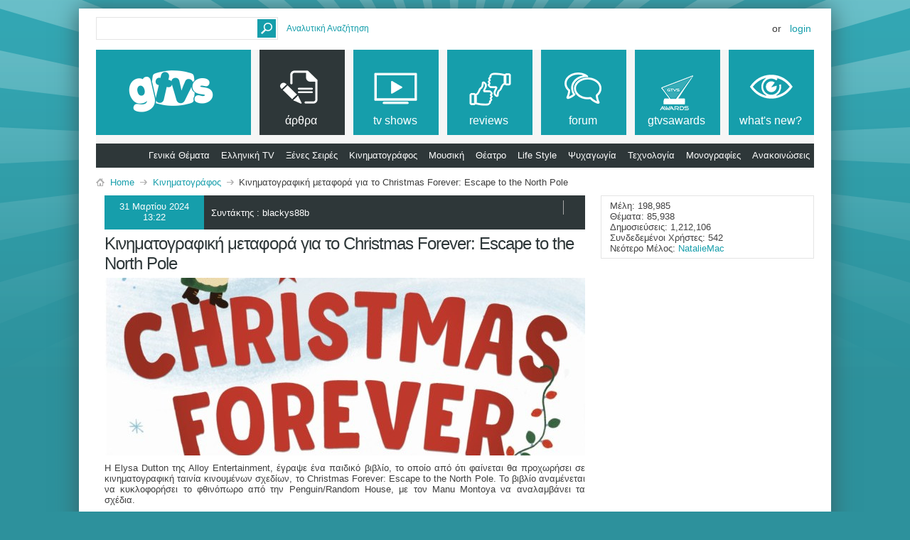

--- FILE ---
content_type: text/html; charset=ISO-8859-7
request_url: https://www.gtvs.gr/content/13852-%CE%9A%CE%B9%CE%BD%CE%B7%CE%BC%CE%B1%CF%84%CE%BF%CE%B3%CF%81%CE%B1%CF%86%CE%B9%CE%BA%CE%AE-%CE%BC%CE%B5%CF%84%CE%B1%CF%86%CE%BF%CF%81%CE%AC-%CE%B3%CE%B9%CE%B1-%CF%84%CE%BF-Christmas-Forever-Escape-to-the-North-Pole?s=be997f137edd153940171f49036a24da
body_size: 10727
content:
<!DOCTYPE html PUBLIC "-//W3C//DTD XHTML 1.0 Transitional//EN" "http://www.w3.org/TR/xhtml1/DTD/xhtml1-transitional.dtd">
<html xmlns="http://www.w3.org/1999/xhtml" dir="ltr" lang="el">
<head>
    <meta http-equiv="Content-Type" content="text/html; charset=ISO-8859-7" />
<meta id="e_vb_meta_bburl" name="vb_meta_bburl" content="https://www.gtvs.gr" />
<base href="https://www.gtvs.gr/" /><!--[if IE]></base><![endif]-->
<meta name="generator" content="vBulletin 4.2.1" />
<meta http-equiv="X-UA-Compatible" content="IE=9" />

	<link rel="Shortcut Icon" href="favicon.ico" type="image/x-icon" />


		<meta name="keywords" content="όπου,από,ότι,στην,βιβλίο" />
		<meta name="description" content="Κινηματογραφική μεταφορά για το Christmas Forever: Escape to the North Pole" />





<script type="text/javascript">
<!--
	if (typeof YAHOO === 'undefined') // Load ALL YUI Local
	{
		document.write('<script type="text/javascript" src="clientscript/yui/yuiloader-dom-event/yuiloader-dom-event.js?v=421"><\/script>');
		document.write('<script type="text/javascript" src="clientscript/yui/connection/connection-min.js?v=421"><\/script>');
		var yuipath = 'clientscript/yui';
		var yuicombopath = '';
		var remoteyui = false;
	}
	else	// Load Rest of YUI remotely (where possible)
	{
		var yuipath = 'clientscript/yui';
		var yuicombopath = '';
		var remoteyui = true;
		if (!yuicombopath)
		{
			document.write('<script type="text/javascript" src="clientscript/yui/connection/connection-min.js?v=421"><\/script>');
		}
	}
	var SESSIONURL = "s=d9a72a5e7b36c16acb850968ece5bcae&";
	var SECURITYTOKEN = "guest";
	var IMGDIR_MISC = "images/metro/teal/misc";
	var IMGDIR_BUTTON = "images/metro/teal/buttons";
	var vb_disable_ajax = parseInt("0", 10);
	var SIMPLEVERSION = "421";
	var BBURL = "https://www.gtvs.gr";
	var LOGGEDIN = 0 > 0 ? true : false;
	var THIS_SCRIPT = "vbcms";
	var RELPATH = "";
	var PATHS = {
		forum : "",
		cms   : "",
		blog  : ""
	};
	var AJAXBASEURL = "https://www.gtvs.gr/";
// -->
</script>
<script type="text/javascript" src="https://www.gtvs.gr/clientscript/vbulletin-core.js?v=421"></script>
<meta property="og:image" content="https://cdn.gtvs.gr/images/articles/2024/03/96467/27218-prv-chssti.jpg"/><meta property="og:title" content="Κινηματογραφική μεταφορά για το Christmas Forever: Escape to the North Pole"/><meta property="og:description" content="Η Elysa Dutton της Alloy Entertainment, έγραψε ένα παιδικό βιβλίο, το οποίο από ότι φαίνεται θα προχωρήσει σε κινηματογραφική ταινία κινουμένων σχεδίων, το Christmas Forever: Escape to the North Pole."/><meta property="og:url" content="http://www.gtvs.gr/content/13852-Κινηματογραφική-μεταφορά-για-το-Christmas-Forever-Escape-to-the-North-Pole"/><script type="text/javascript">var RELPATH = "content/13852-Κινηματογραφική-μεταφορά-για-το-Christmas-Forever-Escape-to-the-North-Pole";</script>


	<link rel="alternate" type="application/rss+xml" title="GTVS RSS Feed" href="https://www.gtvs.gr/external.php?type=RSS2" />
	



	<link rel="stylesheet" type="text/css" href="css.php?styleid=26&amp;langid=4&amp;d=1648987477&amp;td=ltr&amp;sheet=bbcode.css,editor.css,popupmenu.css,reset-fonts.css,vbulletin.css,vbulletin-chrome.css,vbulletin-formcontrols.css, ,metro_theme_prefooter_blocks.css" />

	<!--[if lt IE 8]>
	<link rel="stylesheet" type="text/css" href="css.php?styleid=26&amp;langid=4&amp;d=1648987477&amp;td=ltr&amp;sheet=popupmenu-ie.css,vbulletin-ie.css,vbulletin-chrome-ie.css,vbulletin-formcontrols-ie.css,editor-ie.css" />
	<![endif]-->


<!--Google Web Fonts /-->
<link href='https://fonts.googleapis.com/css?family=Open+Sans:400,300,600&subset=latin,cyrillic' rel='stylesheet' type='text/css'>



<script type="text/javascript" src="https://ajax.googleapis.com/ajax/libs/jquery/1.6.4/jquery.min.js"></script>
<script type="text/javascript">
$(document).ready(function() {
	$('a.login-window').click(function() {
		
		// Getting the variable's value from a link 
		var loginBox = this.hash;

		//Fade in the Popup and add close button
		$(loginBox).fadeIn(300);
		
		//Set the center alignment padding + border
		var popMargTop = ($(loginBox).height() + 24) / 2; 
		var popMargLeft = ($(loginBox).width() + 24) / 2; 
		
		$(loginBox).css({ 
			'margin-top' : -popMargTop,
			'margin-left' : -popMargLeft
		});
		
		// Add the mask to body
		$('body').append('<div id="mask"></div>');
		$('#mask').fadeIn(300);
		
		return false;
	});
	
	// When clicking on the button close or the mask layer the popup closed
	$('a.close, #mask').live('click', function() { 
	  $('#mask , .login-popup').fadeOut(300 , function() {
		$('#mask').remove();  
	}); 
	return false;
	});
	
	$('#navbar_username').focus(function() {
		$('#navbar_username').parent().addClass('active');
	}); 
	$('#navbar_username').blur(function() {
		$('#navbar_username').parent().removeClass('active');
	}); 
	$('#navbar_password').focus(function() {
		$('#navbar_password_hint').parent().addClass('active');
	}); 
	$('#navbar_password').blur(function() {
		$('#navbar_password_hint').parent().removeClass('active');
	}); 

});
</script>

    
        <link rel="alternate" type="application/rss+xml" title="GTVS - CMS RSS Feed" href="external.php?do=rss&amp;type=newcontent&amp;sectionid=1&amp;days=120&amp;count=10" />
    
    <title>GTVS - Κινηματογραφική μεταφορά για το Christmas Forever: Escape to the North Pole</title>
	
		<link rel="stylesheet" type="text/css" href="css.php?styleid=26&amp;langid=4&amp;d=1648987477&amp;td=ltr&amp;sheet=widgets.css,vbcms.css,postbit-lite.css,postlist.css,lightbox.css,overlay.css,tagcloud.css," />
	
    <!--[if lt IE 8]>
        <link rel="stylesheet" type="text/css" href="css.php?styleid=26&amp;langid=4&amp;d=1648987477&amp;td=ltr&amp;sheet=vbcms-ie.css,postbit-lite-ie.css,postlist-ie.css" />
    <![endif]-->
    <!--[if lt IE 7]>
	<script type="text/javascript">
		window.LESS_THAN_IE7 = true;
	</script>
    <![endif]-->
	<script type="text/javascript" src="clientscript/vbulletin_overlay.js?v=421"></script>
	<script type="text/javascript" src="clientscript/vbulletin_cms.js?v=421"></script>
	<script type="text/javascript" src="clientscript/vbulletin_ajax_htmlloader.js?v=421">
    </script>
    <link rel="stylesheet" type="text/css" href="css.php?styleid=26&amp;langid=4&amp;d=1648987477&amp;td=ltr&amp;sheet=forumbits.css,forumhome.css,widgets.css,sidebar.css,options.css,tagcloud.css" /><!--[if IE 6]><link rel="stylesheet" type="text/css" href="css.php?styleid=26&amp;langid=4&amp;d=1648987477&amp;td=ltr&amp;sheet=forumbits-ie.css" /><![endif]--><!--[if lt IE 8]><link rel="stylesheet" type="text/css" href="css.php?styleid=26&amp;langid=4&amp;d=1648987477&amp;td=ltr&amp;sheet=forumbits-ie.css,sidebar-ie.css" /><![endif]--><link rel="stylesheet" type="text/css" href="css.php?styleid=26&amp;langid=4&amp;d=1648987477&amp;td=ltr&amp;sheet=additional.css" />

<style type="text/css">
.earthHour {
        display : none;
}
</style>
<link rel="stylesheet" type="text/css" href="css.php?styleid=26&langid=4&d=1648987477&sheet=vBFoster_CSS.css" />
</head>
<body style="text-align:left">
<!-- GTVS -->
<script src="files/clientscript/jquery-2.0.3.min.js"></script>
<script src="files/clientscript/jquery-ui-1.10.3.min.js"></script>

<!-- Metro Theme from PixelGoose.com v.1.1.1 -->


<div class="above_body"> <!-- closing tag is in template navbar -->

<div id="header" class="floatcontainer doc_header">



<div id="top_header">

	
		<div id="globalsearch" class="globalsearch">
			<form action="search.php?s=d9a72a5e7b36c16acb850968ece5bcae&amp;do=process" method="post" id="navbar_search" class="navbar_search">
				
				<input type="hidden" name="securitytoken" value="guest" />
				<input type="hidden" name="do" value="process" />
				<input type="text" value="" name="query" class="textbox" tabindex="99"/>
				<input type="submit" class="searchbutton" name="submit" onclick="document.getElementById('navbar_search').submit;" tabindex="100"/>
			</form>
		</div>
		<ul class="advanced_search">
				<li><a href="search.php?s=d9a72a5e7b36c16acb850968ece5bcae" accesskey="4">Αναλυτική Αναζήτηση</a></li>
				
		</ul>
	



	<div id="toplinks" class="toplinks">
		
			<ul class="nouser">
			
				<li>or</li>
				<li><a href="#login-box" class="login-window">Login</a></li>
			</ul>
		
	</div>

	
</div>


    <div id="login-box" class="login-popup">
        <a href="#" class="close"><img src="images/metro/teal/misc/close_popup.png" class="close-button" title="Close" alt="Close" /></a>
        <div id="login-text">Login to Your Account</div>
			<script type="text/javascript" src="clientscript/vbulletin_md5.js?v=421"></script>
			<form id="navbar_loginform" action="login.php?s=d9a72a5e7b36c16acb850968ece5bcae&amp;do=login" method="post" onsubmit="md5hash(vb_login_password, vb_login_md5password, vb_login_md5password_utf, 0)">
				<fieldset id="logindetails" class="logindetails">
                
					<div>
					<div class="navbar_username_outer"><input type="text" class="textbox default-value" name="vb_login_username" id="navbar_username" size="10" accesskey="u" tabindex="101" value="Όνομα Χρήστη" /></div>
					<div class="navbar_password_outer"><input type="password" class="textbox" tabindex="102" name="vb_login_password" id="navbar_password" size="10" />
					<input type="text" class="textbox default-value" tabindex="102" name="vb_login_password_hint" id="navbar_password_hint" size="10" value="Κωδικός" style="display:none;" /></div>
                    
					<div class="login-ctrl">
                        <div id="remember" class="remember">
                            <label for="cb_cookieuser_navbar"><input type="checkbox" name="cookieuser" value="1" id="cb_cookieuser_navbar" class="cb_cookieuser_navbar" accesskey="c" tabindex="103" /> Απομνημόνευση;</label>
                        </div>                
                        
                        <input type="submit" class="loginbutton" tabindex="104" value="Σύνδεση" title="Εισάγετε στα πλαίσια κειμένου που σας δίνονται το όνομα χρήστη και τον κωδικό σας για να συνδεθείτε, ή πατήστε στο κουμπί "Εγγραφή" για να δημιουργήσετε το προσωπικό σας προφίλ." accesskey="s" />
                        </div>
                    </div>
				</fieldset>


				<input type="hidden" name="s" value="d9a72a5e7b36c16acb850968ece5bcae" />
				<input type="hidden" name="securitytoken" value="guest" />
				<input type="hidden" name="do" value="login" />
				<input type="hidden" name="vb_login_md5password" />
				<input type="hidden" name="vb_login_md5password_utf" />
			</form>
			<script type="text/javascript">
			YAHOO.util.Dom.setStyle('navbar_password_hint', "display", "inline");
			YAHOO.util.Dom.setStyle('navbar_password', "display", "none");
			vB_XHTML_Ready.subscribe(function()
			{
			//
				YAHOO.util.Event.on('navbar_username', "focus", navbar_username_focus);
				YAHOO.util.Event.on('navbar_username', "blur", navbar_username_blur);
				YAHOO.util.Event.on('navbar_password_hint', "focus", navbar_password_hint);
				YAHOO.util.Event.on('navbar_password', "blur", navbar_password);
			});
			
			function navbar_username_focus(e)
			{
			//
				var textbox = YAHOO.util.Event.getTarget(e);
				if (textbox.value == 'Όνομα Χρήστη')
				{
				//
					textbox.value='';
					textbox.style.color='#000000';
				}
			}

			function navbar_username_blur(e)
			{
			//
				var textbox = YAHOO.util.Event.getTarget(e);
				if (textbox.value == '')
				{
				//
					textbox.value='Όνομα Χρήστη';
					textbox.style.color='#777777';
				}
			}
			
			function navbar_password_hint(e)
			{
			//
				var textbox = YAHOO.util.Event.getTarget(e);
				
				YAHOO.util.Dom.setStyle('navbar_password_hint', "display", "none");
				YAHOO.util.Dom.setStyle('navbar_password', "display", "inline");
				YAHOO.util.Dom.get('navbar_password').focus();
			}

			function navbar_password(e)
			{
			//
				var textbox = YAHOO.util.Event.getTarget(e);
				
				if (textbox.value == '')
				{
					YAHOO.util.Dom.setStyle('navbar_password_hint', "display", "inline");
					YAHOO.util.Dom.setStyle('navbar_password', "display", "none");
				}
			}
			</script>
            
            <div class="register-ctrl">
            	<a class="login-popup-register" href="register.php?s=d9a72a5e7b36c16acb850968ece5bcae" rel="nofollow">Εγγραφή</a>
                <div class="login-popup-fb">
				
                </div>
            </div>
</div>

<div id="middle_header">
<a name="top" href="https://www.gtvs.gr" class="logo-image"><img src="/files/logo/gtvslogo_empty.png" id="gtvslogo" /></a>
<div id="navbar" class="navbar">
	<ul id="navtabs" class="navtabs floatcontainer">
		
		
	
		<li class="selected" id="vbtab_cms">
			<a class="navtab" href="content.php?s=d9a72a5e7b36c16acb850968ece5bcae"><span>άρθρα</span></a>
		</li>
		
		
			<ul class="floatcontainer">
				
					
						
							<li id=""><a href="https://www.gtvs.gr/content/2-γενικά-θέματα?s=d9a72a5e7b36c16acb850968ece5bcae">Γενικά Θέματα</a></li>
						
					
				
					
						
							<li id=""><a href="https://www.gtvs.gr/content/3-ελληνική-tv?s=d9a72a5e7b36c16acb850968ece5bcae">Ελληνική TV</a></li>
						
					
				
					
						
							<li id=""><a href="https://www.gtvs.gr/content/4-ξένες-σειρές?s=d9a72a5e7b36c16acb850968ece5bcae">Ξένες Σειρές</a></li>
						
					
				
					
						
							<li id=""><a href="https://www.gtvs.gr/content/5-κινηματογράφος?s=d9a72a5e7b36c16acb850968ece5bcae">Κινηματογράφος</a></li>
						
					
				
					
						
							<li id=""><a href="https://www.gtvs.gr/content/6-μουσική?s=d9a72a5e7b36c16acb850968ece5bcae">Μουσική</a></li>
						
					
				
					
						
							<li id=""><a href="https://www.gtvs.gr/content/7-θέατρο?s=d9a72a5e7b36c16acb850968ece5bcae">Θέατρο</a></li>
						
					
				
					
						
							<li id=""><a href="https://www.gtvs.gr/content/8-life-style?s=d9a72a5e7b36c16acb850968ece5bcae">Life Style</a></li>
						
					
				
					
						
							<li id=""><a href="https://www.gtvs.gr/content/9-ψυχαγωγία?s=d9a72a5e7b36c16acb850968ece5bcae">Ψυχαγωγία</a></li>
						
					
				
					
						
							<li id=""><a href="https://www.gtvs.gr/content/10-τεχνολογία?s=d9a72a5e7b36c16acb850968ece5bcae">Τεχνολογία</a></li>
						
					
				
					
						
							<li id=""><a href="https://www.gtvs.gr/content/11-μονογραφίες?s=d9a72a5e7b36c16acb850968ece5bcae">Μονογραφίες</a></li>
						
					
				
					
						
							<li id=""><a href="https://www.gtvs.gr/content/12-ανακοινώσεις?s=d9a72a5e7b36c16acb850968ece5bcae">Ανακοινώσεις</a></li>
						
					
				
			</ul>
		

	
		<li  id="tab_mdm3_349">
			<a class="navtab" href="forums/4-TV-Shows"><span>tv shows</span></a>
		</li>
		
		

	
		<li  id="tab_mdm3_867">
			<a class="navtab" href="forums/390-Reviews"><span>reviews</span></a>
		</li>
		
		

	
		<li  id="vbtab_forum">
			<a class="navtab" href="forum.php?s=d9a72a5e7b36c16acb850968ece5bcae"><span>Forum</span></a>
		</li>
		
		

	
		<li  id="tab_ndgy_525">
			<a target="_blank" class="navtab" href="http://gtvsawards.gr"><span>GTVSAwards</span></a>
		</li>
		
		

	
		<li  id="vbtab_whatsnew">
			<a class="navtab" href="activity.php?s=d9a72a5e7b36c16acb850968ece5bcae"><span>What's New?</span></a>
		</li>
		
		

		<script type="text/javascript">$('#gtvslogo').attr("src", '/files/logo/gtvslogo.png');</script>'
	</ul>
</div>
</div>
</div>
</div><!-- closing div for above_body -->



<div class="body_wrapper">
<div id="breadcrumb" class="breadcrumb">
	<ul class="floatcontainer">
		<li class="navbithome"><a href="index.php?s=d9a72a5e7b36c16acb850968ece5bcae" accesskey="1"><img src="images/metro/teal/misc/navbit-home.png" alt="Αρχική Σελίδα" /></a></li>
		
	<li class="navbit"><a href="content.php?s=d9a72a5e7b36c16acb850968ece5bcae">Home</a></li>

	<li class="navbit"><a href="https://www.gtvs.gr/content/5-κινηματογράφος?s=d9a72a5e7b36c16acb850968ece5bcae">Κινηματογράφος</a></li>

		
	<li class="navbit lastnavbit"><span>Κινηματογραφική μεταφορά για το Christmas Forever: Escape to the North Pole</span></li>

	</ul>
	<hr />
</div>






<div class="vbcms_content">
<div id="doc3" class="yui-tvb-r4">
	<div id="hd">
		<div class="yui-u yui-header">
			<ul class="list_no_decoration widget_list" id="widgetlist_column1"></ul>
		</div>
	</div>
	<div id="bd">
		<div id="yui-main" style="margin-right: -310px;">
			<div class="yui-b"  style="margin-right: 310px;">
				<div class="yui-u yui-panel">
					<ul class="list_no_decoration widget_list" id="widgetlist_column2">
<li>

<!-- styles defined in template: headinclude -->



<div class="article_width" id="article_content">



<!-- SITE : Article Title Moved Down -->	
	
	<div class="article_author_date_comment_container">
                
		<div class="fullwidth">
			
			
				<div class="article_username_container_full">
				
<span id="gtvs_cms_articleuser">Συντάκτης : <div class="popupmenu memberaction">
	<a class="username offline popupctrl" href="members/184783-blackys88b?s=d9a72a5e7b36c16acb850968ece5bcae" title="Ο/Η blackys88b είναι αποσυνδεδεμένος/η"><strong><span class="gtvsug_newswriterchief">blackys88b</span></strong></a>
	<ul class="popupbody popuphover memberaction_body">
		<li class="left">
			<a href="members/184783-blackys88b?s=d9a72a5e7b36c16acb850968ece5bcae" class="siteicon_profile">
				Εμφάνιση Προφιλ
			</a>
		</li>
		
		<li class="right">
			<a href="search.php?s=d9a72a5e7b36c16acb850968ece5bcae&amp;do=finduser&amp;userid=184783&amp;contenttype=vBForum_Post&amp;showposts=1" class="siteicon_forum" rel="nofollow">
				Δημοσιεύσεις στα Φόρουμ
			</a>
		</li>
		
		
		<li class="left">
			<a href="private.php?s=d9a72a5e7b36c16acb850968ece5bcae&amp;do=newpm&amp;u=184783" class="siteicon_message" rel="nofollow">
				Προσωπικό Μήνυμα
			</a>
		</li>
		
		
		
		
		
		
		
		<li class="right">
			<a href="https://www.gtvs.gr/list/author/184783-blackys88b?s=d9a72a5e7b36c16acb850968ece5bcae" class="siteicon_article" rel="nofollow">
				Εμφάνιση Άρθρων
			</a>
		</li>
		

		

		
		
	</ul>
</div></span>





				</div>
			
			
			
			
<!-- SITE : Rating Moved Down -->


                        <div class="cms_clear"></div>

<div id="datecolumn" class="gtvs_backcolor">
           


					<div class=" article_username_container ">

				
					
						
							31 Μαρτίου 2024<br>
							13:22
							<span style="display: none;">Δημοσιεύτηκε στις 31 Μαρτίου 2024  13:22</span>
						
					
					
					
				</div>				
			
			
</div>
		
		<div id="article_section_info">
			<a href="https://www.gtvs.gr/content/5-5-κινηματογράφος?s=d9a72a5e7b36c16acb850968ece5bcae"></a>	
		</div>			
	
<!-- SITE : Comment Count Moved Down -->	

             
		</div>
		
		
		
		
		
		
		
		
		
		
		
		
		
	</div>
	
	
                        <div class="cms_clear"></div>	

            
<!-- SITE START : COMMENTS --> <div>	
                        <div class="article_commentcount_container">
                            	<a href="https://www.gtvs.gr/content/13852-Κινηματογραφική-μεταφορά-για-το-Christmas-Forever-Escape-to-the-North-Pole?s=d9a72a5e7b36c16acb850968ece5bcae#comments"  rel="nofollow"><span id="comments_top_count">0</span> <span id="comments_top_text"> Σχόλια</span></a>
				<img src="images/metro/teal/misc/comment.png" alt="Σχόλια" border="0" />
                        </div>
</div><!-- SITE END -->
             


                        

	
	
	                        <div class="cms_clear"></div>
	
	
	
	
	
	
	

    
<!-- SITE START MOVED FROM UP -->    
	<div class="title">
                <h1 class="article_title cms_article_title"><span>Κινηματογραφική μεταφορά για το Christmas Forever: Escape to the North Pole</span>
                        
		</h1>
	</div>
<!-- SITE END -->
    
    
    <div class="clear"></div>
	<div class="article cms_clear restore postcontainer">

<!-- SITE START -->
			<div style="clear:both;margin-bottom:10px;"><img src="https://cdn.gtvs.gr/images/articles/2024/03/96467/27217-hdr-chssti.jpg" style="width:100%;height:250px" /></div>
				
		
<!-- SITE END -->

		Η Elysa Dutton της Alloy Entertainment, έγραψε ένα παιδικό βιβλίο, το οποίο από ότι φαίνεται θα προχωρήσει σε κινηματογραφική ταινία κινουμένων σχεδίων, το Christmas Forever: Escape to the North Pole. Το βιβλίο αναμένεται να κυκλοφορήσει το φθινόπωρο από την Penguin/Random House, με τον Manu Montoya να αναλαμβάνει τα σχέδια. <br />
<br />
Η ιστορία θα διαδραματίζεται στην παραμονή των Χριστουγέννων, όπου μια ομάδα στολιδιών, θα αποφασίσουν ότι δεν θέλουν να μείνουν στην αποθήκη όλο το χρόνο και θα προσπαθήσουν να δραπετεύσουν με στόχο το Βόρειο Πόλο όπου είναι συνέχεια Χριστούγεννα.
	</div> 
	
	<div class="clear"></div>
	
		
		<div style="float:right;margin-top:12px;">
			<a href="https://deadline.com/2024/03/alloy-entertainment-animated-feature-film-christmas-forever-escape-to-the-north-pole-1235871151/" rel="nofollow" class="gtvsarticle_textcontrol gtvsarticle_source" id="" target="_blank"><span class="gtvs_backcolor">Deadline</span> Πηγή</a>
		</div>
	
	
	
			
	
	
	<div class="clear"></div>
	
	
	
	
	
	

	

	
		<script type="text/javascript" src="clientscript/vbulletin_lightbox.js?v=421"></script>
		<script type="text/javascript">
		<!--
		vBulletin.register_control("vB_Lightbox_Container", "article_content", 1);
		//-->
		</script>
	



	
	<div class="cmslinks">

	
	</div>

    


</div>
<script type="text/javascript">
	var THREADID = 96467;
	var THIS_URL = "https://www.gtvs.gr/content/13852-Κινηματογραφική-μεταφορά-για-το-Christmas-Forever-Escape-to-the-North-Pole?s=d9a72a5e7b36c16acb850968ece5bcae";
	var MIN_CHARS = 10;
	vbphrase['comment'] = "Σχόλιο";
	vbphrase['comments'] = "Σχόλια";
</script>
<div id="comments" class="cms_comments_page">
	<a name="comments_start"></a>
	
	<script type="text/javascript" src="clientscript/vbulletin-editor.js?v=421"></script>
	<script type="text/javascript" src="clientscript/vbulletin_quick_edit.js?v=421"></script>
	<script type="text/javascript" src="clientscript/vbulletin_post_loader.js?v=421"></script>
	<div id="node_comments_hide"></div>
	<!-- EDITOR IS BREAKING THE PAGE -->
	
</div>
</li>
</ul>
				</div>
			</div>
		</div>
		<div class="yui-b yui-sidebar" style="width:300px">
			<ul class="list_no_decoration widget_list" id="widgetlist_column3">
<li><div class="cms_widget">
<div class="block">
<div class="cms_widget_content widget_content">
 
<table width="100%" align="center"> <tr> <td class="" align="left"> <div class="smallfont"> <strong>Μέλη: </strong> 198,985<br /> <strong>Θέματα: </strong>85,938<br /> <strong>Δημοσιεύσεις: </strong>1,212,106<br /> <strong>Συνδεδεμένοι Χρήστες: </strong>542<br /><strong>Νεότερο Μέλος:</strong> <a href="/member.php?u=230513">NatalieMac</a> </td> </tr> </table>
</div>
</div>
</div></li>
</ul>
		</div>
	</div>
	<div id="ft">
		<div class="yui-u yui-footer">
			<ul class="list_no_decoration widget_list" id="widgetlist_column4">
<li><style type="text/css">

body { width: 1010px !important;}

#gtvs_switchstyle { display:none; }

</style></li>
</ul>
		</div>
	</div>
</div>
</div>

<div style="clear: left">
  
  <div id="ad_global_above_footer"><script type="text/javascript">

  var _gaq = _gaq || [];
  _gaq.push(['_setAccount', 'UA-309086-1']);
  _gaq.push(['_trackPageview']);

  (function() {
    var ga = document.createElement('script'); ga.type = 'text/javascript'; ga.async = true;
    ga.src = ('https:' == document.location.protocol ? 'https://ssl' : 'http://www') + '.google-analytics.com/ga.js';
    var s = document.getElementsByTagName('script')[0]; s.parentNode.insertBefore(ga, s);
  })();

</script></div>
</div>




<!-- PreFooter Start -->

<div style="clear:both;"></div>
<table class="prefooter" width="100%" border="0">
  <tr>
    <td id="prefooter-links" class="column-left">
				<div class="prefooter-block-02 col1">
					<h6>links</h6>					
					<ul>
						
						<li><a href="https://www.gtvs.gr">GTVS</a></li>
						
						
						<li><a href="archive/index.php?s=d9a72a5e7b36c16acb850968ece5bcae">Αρχείο</a></li>
						
						
						
						<li><a href="content/13852-ΞΞΉΞ½Ξ·ΞΌΞ±ΟΞΏΞ³ΟΞ±ΟΞΉΞΊΞ�-ΞΌΞ΅ΟΞ±ΟΞΏΟΞ¬-Ξ³ΞΉΞ±-ΟΞΏ-Christmas-Forever-Escape-to-the-North-Pole#top" onclick="document.location.hash='top'; return false;">Πάνω Μέρος</a></li>
					</ul>
				</div>
				<div class="prefooter-block-02 col2">
					<h6>άρθρα</h6>

					<li><a href="content/2-γενικά-θέματα" rel="nofollow">Γενικά Θέματα</a></li>
					<li><a href="content/3-ελληνική-tv" rel="nofollow">Ελληνική TV</a></li>
					<li><a href="content/4-ξένες-σειρές" rel="nofollow">Ξένες Σειρές</a></li>
					<li><a href="content/5-κινηματογράφος" rel="nofollow">Κινηματογράφος</a></li>
					<li><a href="content/6-μουσική" rel="nofollow">Μουσική</a></li>
					<li><a href="content/7-θέατρο" rel="nofollow">Θέατρο</a></li>
				</div>
				
				<div class="prefooter-block-02 col3">
					<h6>&nbsp;</h6>
					<li><a href="content/8-life-style" rel="nofollow">Life Style</a></li>
					<li><a href="content/9-ψυχαγωγία" rel="nofollow">Ψυχαγωγία</a></li>
					<li><a href="content/10-τεχνολογία" rel="nofollow">Τεχνολογία</a></li>
					<li><a href="content/11-μονογραφίες" rel="nofollow">Μονογραφίες</a></li>
					<li><a href="content/12-ανακοινώσεις" rel="nofollow">Ανακοινώσεις</a></li>
				</div>

				<div id="prefooter-mobile" class="prefooter-block-02 col4" style="display:none">
					<h6>mobile</h6>
					<div>tapatalk</div>
					<li class="gtvs_color"><a target="_blank" href="https://itunes.apple.com/us/app/tapatalk-community-reader/id307880732?mt=8" rel="nofollow">iPhone</a>&nbsp;/&nbsp;
											<a  target="_blank" href="https://itunes.apple.com/us/app/tapatalk-hd-for-ipad/id481579541?mt=8" rel="nofollow">iPad</a></li>
					<li class="gtvs_color"><a target="_blank" href="https://play.google.com/store/apps/details?id=com.quoord.tapatalkpro.activity" rel="nofollow">Android</a>&nbsp;/&nbsp;
											<a  target="_blank" href="https://play.google.com/store/apps/details?id=com.quoord.tapatalkHD" rel="nofollow">Tablet</a></li>
					<li><a target="_blank" href="http://www.windowsphone.com/en-us/store/app/tapatalk/913ffd61-3ba0-435c-a894-9d3ec7e78d6e" rel="nofollow">Windows Phone</a></li>
					<div>forum runner</div>
					<li><a target="_blank"  href="https://itunes.apple.com/us/app/forum-runner-vbulletin/id362527234?mt=8" rel="nofollow">iPhone</a></li>
					<li><a target="_blank" href="https://play.google.com/store/apps/details?id=net.endoftime.android.forumrunner" rel="nofollow">Android</a></li>
				</div>

				<div class="prefooter-block-02 col5">
					<h6>φιλικά site</h6>
					<li><a target="_blank" href="http://www.insomnia.gr?ref=gtvs" rel="nofollow">Insomnia</a></li>
				</div>
				
    </td>
    
	<td class="column1-right" width="244">

			<table>
			
			<tr><td class="column-right" width="244" style="padding: 6px 12px;">
				<div class="prefooter-block-03" style="margin-bottom:0px;">
					<h6 style="text-align: left;">join us</h6>
					<ul>
						<li><a class="twitter" target="_blank" href="https://twitter.com/gtvsgr"></a></li>
						<li><a class="facebook" target="_blank" href="https://www.facebook.com/gtvs.gr"></a></li>
				<!--    <li><a class="gplus" target="_blank" href=""></a></li> -->
						<li><a class="youtube" target="_blank" href="http://www.youtube.com/gtvsgr"></a></li>
						<li><a class="myspace" target="_blank" href="http://pinterest.com/gtvsgr/"></a></li>
					</ul>
				</div>

			</td></tr>
			
			<tr><td class="column-right" width="244" style="border-top: solid 12px #F6F6F6;padding: 6px 12px;">
			
				<div id="styleswitchcontainer" class="prefooter-block-04">
				
	<div style="float:right;margin: 10px 5px 10px 0px;">
	    <!-- Mobile Link -->
		<img style="max-height: 100px; cursor:pointer;" src="files/style/mobile.png" onclick="sid(38)">
	</div>

	<h6 style="text-align: left;">style</h6>

	<div style="float:left; text-align: center;">
	


<!-- Style Normal -->

	<table id="styleswitch" cellpadding="0" cellspacing="0">
		<tr>
			<td><img onclick="sid(10);" class="color-blue" title="Blue" src="files/style/colorsquare.png"></td>
			<td><img onclick="sid(26);" class="color-teal" title="Teal" src="files/style/colorsquare.png"></td>
			<td><img onclick="sid(16);" class="color-green" title="Green" src="files/style/colorsquare.png"></td>
			<td><img onclick="sid(18);" class="color-lime" title="Lime" src="files/style/colorsquare.png"></td>
			<td><img onclick="sid(14);" class="color-golden" title="Golden" src="files/style/colorsquare.png"></td>
		</tr>
		<tr>
			<td><img onclick="sid(20);" class="color-orange" title="Orange" src="files/style/colorsquare.png"></td>
			<td><img onclick="sid(24);" class="color-red" title="Red" src="files/style/colorsquare.png"></td>
			<td><img onclick="sid(28);" class="color-violetred" title="Violet Red" src="files/style/colorsquare.png"></td>
			<td><img onclick="sid(22);" class="color-purple" title="Purple" src="files/style/colorsquare.png"></td>
			<td><img onclick="sid(12);" class="color-bw" title="Black &amp; White" src="files/style/colorsquare.png"></td>
		</tr>
	</table>

	
	<span id="gtvs_switchstyle" style="cursor: pointer;color:white;" onclick="sid(27)">
	switch to fluid	
	</soan>
	
 


<script type="text/javascript">
function sid(F) {
    if (F == "") { return }
    var B = new String(window.location);
    var A = new String("");
    B = B.split("#");
    if (B[1]) { A = "#" + B[1] }
    B = B[0];
    if (B.indexOf("style" + "id=") != -1 && is_regexp) {
        var D = new RegExp("style" + "id=-?\\d+&?");
        B = B.replace(D, "")
    }
    if (B.indexOf("?") == -1) {
        B += "?"
    } else {
        lastchar = B.substr(B.length - 1);
        if (lastchar != "&" && lastchar != "?") {
            B += "&"
        }
    }
    window.location = B + "style" + "id=" + F + A
}
</script>
	</div>
				</div>
			</td></tr>
			</table>
    </td>
  </tr>
</table>

<!-- PreFooter End -->

<!-- Start : Copyright Box -->
<div style="margin-top: 12px;">
<dd class="collapse threadinfohead blockhead" style="font-weight:bold; clear:both;">vBulletin & Site Copyright
	<a class="collapse" id="collapse_c_copyright" href="content/13852-ΞΞΉΞ½Ξ·ΞΌΞ±ΟΞΏΞ³ΟΞ±ΟΞΉΞΊΞ�-ΞΌΞ΅ΟΞ±ΟΞΏΟΞ¬-Ξ³ΞΉΞ±-ΟΞΏ-Christmas-Forever-Escape-to-the-North-Pole#top" style="position:relative; top:0px; right:0px; float:none;" >
	<img style="float: right;" src="images/metro/teal/buttons/collapse_40b_collapsed.png" alt="" onclick="javascript:window.scrollTo(0, document.body.scrollHeight+200);" /></a>
</dd>

<dd><dl id="c_copyright" class="thread_info_block blockbody formcontrols" style="display:none;padding:1px 0px 6px 0px;;margin: 0px;">

<!-- Start : Original CopyRight Code -->
<div id="footer_copyright" class="shade footer_copyright">
	<!-- Do not remove this copyright notice -->
	

Powered by <a href="https://www.vbulletin.com" id="vbulletinlink" target="_blank">vBulletin&#174;</a> Version 4 <br>Copyright © 2015 vBulletin Solutions, Inc. All rights reserved. 

	<!-- Do not remove this copyright notice -->	
</div>
<div id="footer_morecopyright" class="shade footer_morecopyright">
	<!-- Do not remove cronimage or your scheduled tasks will cease to function -->
	
	<!-- Do not remove cronimage or your scheduled tasks will cease to function -->
	Copyright ©2004-<script type="text/javascript">d = new Date();y = d.getFullYear();document.write(y);</script> GTVS.gr
	
<div id="pixelgoose-copyright">vBulletin Metro Theme by PixelGoose Studio</div>
<!-- End : Original CopyRight Code -->
</dl></dd></div>
<!-- End : Copyright Box -->


<div id="footer" class="floatcontainer footer">

	<form action="forum.php" method="get" id="footer_select" class="footer_select">

		
			<select name="styleid" onchange="switch_id(this, 'style')">
				<optgroup label="Γρήγορη Επιλογή Εμφάνισης"><option class="hidden"></option></optgroup>
				
					
					<optgroup label="&nbsp;Standard Styles">
									
					
	<option value="10" class="" >-- Metro</option>

	<option value="11" class="" >---- Metro Fluid</option>

	<option value="12" class="" >---- Metro Black &amp; White</option>

	<option value="13" class="" >------ Metro Black &amp; White Fluid</option>

	<option value="14" class="" >---- Metro Golden</option>

	<option value="15" class="" >------ Metro Golden Fluid</option>

	<option value="16" class="" >---- Metro Green</option>

	<option value="17" class="" >------ Metro Green Fluid</option>

	<option value="18" class="" >---- Metro Lime</option>

	<option value="19" class="" >------ Metro Lime Fluid</option>

	<option value="20" class="" >---- Metro Orange</option>

	<option value="21" class="" >------ Metro Orange Fluid</option>

	<option value="22" class="" >---- Metro Purple</option>

	<option value="23" class="" >------ Metro Purple Fluid</option>

	<option value="24" class="" >---- Metro Red</option>

	<option value="25" class="" >------ Metro Red Fluid</option>

	<option value="26" class="" selected="selected">---- Metro Teal</option>

	<option value="27" class="" >------ Metro Teal Fluid</option>

	<option value="28" class="" >---- Metro Violet Red</option>

	<option value="29" class="" >------ Metro Violet Red Fluid</option>

					
					</optgroup>
										
				
				
					
					<optgroup label="&nbsp;Mobile Styles">
					
					
	<option value="30" class="" >-- Metro Mobile Blue</option>

	<option value="31" class="" >---- Metro Mobile Black &amp; White</option>

	<option value="32" class="" >---- Metro Mobile Golden</option>

	<option value="33" class="" >---- Metro Mobile Green</option>

	<option value="34" class="" >---- Metro Mobile Lime</option>

	<option value="35" class="" >---- Metro Mobile Orange</option>

	<option value="36" class="" >---- Metro Mobile Purple</option>

	<option value="37" class="" >---- Metro Mobile Red</option>

	<option value="38" class="" >---- Metro Mobile Teal</option>

	<option value="39" class="" >---- Metro Mobile Violet Red</option>

					
					</optgroup>
										
				
			</select>	
		
		
		
			<select name="langid" onchange="switch_id(this, 'lang')">
				<optgroup label="Γρήγορη Επιλογή Γλώσσας">
					
	<option value="1" class="" >-- English (US)</option>

	<option value="4" class="" selected="selected">-- Greek</option>

				</optgroup>
			</select>
		
	</form>



	
	
	<script type="text/javascript">
	<!--
		// Main vBulletin Javascript Initialization
		vBulletin_init();
	//-->
	</script>
        
</div>
</div> <!-- closing div for body_wrapper -->

<div class="below_body">
<div id="footer_time" class="shade footer_time">Όλες οι ώρες είναι GTM +3. Η ώρα αυτή τη στιγμή είναι <span class="time">19:56</span>.</div>

</div>

 

</div>

</body>
</html>

--- FILE ---
content_type: application/javascript
request_url: https://www.gtvs.gr/clientscript/vbulletin_cms.js?v=421
body_size: 4060
content:
/*======================================================================*\
|| #################################################################### ||
|| # vBulletin 4.2.1
|| # ---------------------------------------------------------------- # ||
|| # Copyright ©2000-2013 vBulletin Solutions Inc. All Rights Reserved. ||
|| # This file may not be redistributed in whole or significant part. # ||
|| # ---------------- VBULLETIN IS NOT FREE SOFTWARE ---------------- # ||
|| # http://www.vbulletin.com | http://www.vbulletin.com/license.html # ||
|| #################################################################### ||
\*======================================================================*/
vB_XHTML_Ready.subscribe(function(){load_cms_overlay()});var config_overlay;function load_cms_overlay(){config_overlay=new vB_Overlay()}function cms_show_overlay(A){if(config_overlay==undefined){config_overlay=new vB_Overlay(null,A,"",this,true)}else{config_overlay.show_ajax(A,"",this,true)}return false}function decodeTreeNode(B){for(var C=0;C<B.children.length;C++){var D=B.children[C];var A=YAHOO.util.Dom.get(D.labelElId);if(A&&!D.vbdecoded){D.vbdecoded=true;A.innerHTML=PHP.unhtmlspecialchars(A.innerHTML);decodeTreeNode(D)}}}function initVbTreeMenus(M){var E=window.vbGlobal_SHOW_ALL_TREE_ELEMENTS_THRESHOLD?window.vbGlobal_SHOW_ALL_TREE_ELEMENTS_THRESHOLD:10;var I=YAHOO.util.Dom.getElementsByClassName("vb-tree-menu","div");for(var K=0;treeElement=I[K];K++){var G=null;if(!treeElement._vbTreeAlreadyProcessed){var H=-1;var P=treeElement.getElementsByTagName("li");for(var B=0;(H==-1)&&(treeItem=P[B]);B++){if(treeItem.className&&(YAHOO.util.Dom.hasClass(treeItem,"active"))){G=treeItem;H=B+1}}if(!M){var J=new YAHOO.widget.TreeView(treeElement);J.subscribe("clickEvent",function(S){if(S&&S.node&&S.node.href){location.href=S.node.href}});J.render();var D=parseInt(YAHOO.env.getVersion("treeview").version.replace(/\./g,"0"),10);if(D>=20900){J.subscribe("expandComplete",function(S){decodeTreeNode(S)});decodeTreeNode(J.getRoot())}var F=J.getNodeCount();if(F<=E){J.expandAll()}if(H!=-1){var O=J.getNodeByIndex(H);var L=O;while(L=L.parent){L.expand()}O.highlight();O.expand();YAHOO.util.Dom.addClass(O.getEl(),"activeVBMenuItem")}}else{var A="Site";var C=YAHOO.util.Dom.getElementsByClassName("echo_section","span",document.body);C=C[0]?C[0]:null;if(C&&G){var N=G.getElementsByTagName("a")[0].innerHTML;var Q=G.parentNode.parentNode;var R="Site";if(Q&&(Q.tagName.toLowerCase()=="li")){var R=Q.getElementsByTagName("a")[0].innerHTML}var A=R+" &gt; "+N}if(C){C.innerHTML=A}vBPrepTreeBranch(treeElement.getElementsByTagName("ul")[0],0,G)}treeElement._vbTreeAlreadyProcessed={}}}if(document.body.style&&(document.body.style.textAlign=="right")){window.correctYUIEl=function(){var U=YAHOO.util.Dom.getElementsByClassName("ygtvtn","div");var S=(((U!=null)&&(U[0]))?U[0]:null);if(!S){U=YAHOO.util.Dom.getElementsByClassName("ygtvtm","span");S=(((U!=null)&&(U[0]))?U[0].parentNode:null)}var T=null;if(S&&(T=S.getAttribute("style"))){S.removeAttribute("style");S.style.top="-1000px";S.style.left="-1000px";S.style.position="absolute";S.style.height="1px";S.style.width="1px"}else{window.setTimeout(window.correctYUIEl,500)}};window.onload=correctYUIEl}}function vBPrepTreeBranch(F,C,B){var A=false;YAHOO.util.Dom.addClass(F,"level_"+C);if(B&&(B.parentNode==F)){YAHOO.util.Dom.addClass(F,"active_branch")}if(C>0){YAHOO.util.Dom.addClass(F,"not_root")}else{A=true}var G=YAHOO.util.Dom.getChildren(F);for(var E=0;leaf=G[E];E++){if(leaf.tagName&&leaf.tagName.toLowerCase()=="li"){if((!B&&A)||(B&&(B.parentNode==F))){YAHOO.util.Dom.addClass(leaf,"sibling_active")}else{if(F.parentNode==B){YAHOO.util.Dom.addClass(leaf,"direct_child_active")}}YAHOO.util.Dom.addClass(leaf,"level_"+C);if(C>0){YAHOO.util.Dom.addClass(leaf,"not_root")}var D=leaf.getElementsByTagName("ul");D=D[0]?D[0]:null;if(D){vBPrepTreeBranch(D,(C+1),B)}}else{alert("Why would you put an <"+leaf.tagName+"> tag inside of a <"+leaf.parentNode.tagName+"> tag?");alert(leaf.parentNode.tagName.innerHTML)}}};

--- FILE ---
content_type: application/javascript
request_url: https://www.gtvs.gr/clientscript/vbulletin_post_loader.js?v=421
body_size: 2321
content:
/*======================================================================*\
|| #################################################################### ||
|| # vBulletin 4.2.1
|| # ---------------------------------------------------------------- # ||
|| # Copyright ©2000-2013 vBulletin Solutions Inc. All Rights Reserved. ||
|| # This file may not be redistributed in whole or significant part. # ||
|| # ---------------- VBULLETIN IS NOT FREE SOFTWARE ---------------- # ||
|| # http://www.vbulletin.com | http://www.vbulletin.com/license.html # ||
|| #################################################################### ||
\*======================================================================*/
function display_post(B,A){if(AJAX_Compatible){vB_PostLoader[B]=new vB_AJAX_PostLoader(B,A);vB_PostLoader[B].init()}else{pc_obj=fetch_object("postcount"+this.postid);openWindow("showthread.php?"+(SESSIONURL?"s="+SESSIONURL:"")+(pc_obj!=null?"&postcount="+PHP.urlencode(pc_obj.name):"")+"&p="+B+"#post"+B)}return false}var vB_PostLoader=new Array();function vB_AJAX_PostLoader(B,A){this.postid=B;this.prefix=(A?true:false);this.selector=(this.prefix?"comments_":"post_");this.post=YAHOO.util.Dom.get(this.selector+this.postid)}vB_AJAX_PostLoader.prototype.init=function(){if(this.post){postid=this.postid;pc_obj=fetch_object("postcount"+this.postid);YAHOO.util.Connect.asyncRequest("POST",fetch_ajax_url("showpost.php?p="+this.postid),{success:this.display,failure:this.handle_ajax_error,timeout:vB_Default_Timeout,scope:this},SESSIONURL+"securitytoken="+SECURITYTOKEN+"&ajax=1&postid="+this.postid+(this.prefix?"&prefix=1":"")+(pc_obj!=null?"&postcount="+PHP.urlencode(pc_obj.name):""))}};vB_AJAX_PostLoader.prototype.handle_ajax_error=function(A){vBulletin_AJAX_Error_Handler(A)};vB_AJAX_PostLoader.prototype.display=function(B){if(B.responseXML){var C=B.responseXML.getElementsByTagName("postbit");if(C.length){var A=string_to_node(C[0].firstChild.nodeValue);if(this.prefix){container=this.post.getElementsByTagName("ol");container[0].innerHTML="";container[0].appendChild(A)}else{this.post.parentNode.replaceChild(A,this.post)}PostBit_Init(A,this.postid)}else{openWindow("showthread.php?"+(SESSIONURL?"s="+SESSIONURL:"")+(pc_obj!=null?"&postcount="+PHP.urlencode(pc_obj.name):"")+"&p="+this.postid+"#post"+this.postid)}}};

--- FILE ---
content_type: application/javascript
request_url: https://www.gtvs.gr/clientscript/vbulletin-editor.js?v=421
body_size: 3424
content:
/*======================================================================*\
|| #################################################################### ||
|| # vBulletin 4.2.1
|| # ---------------------------------------------------------------- # ||
|| # Copyright ©2000-2013 vBulletin Solutions Inc. All Rights Reserved. ||
|| # This file may not be redistributed in whole or significant part. # ||
|| # ---------------- VBULLETIN IS NOT FREE SOFTWARE ---------------- # ||
|| # http://www.vbulletin.com | http://www.vbulletin.com/license.html # ||
|| #################################################################### ||
\*======================================================================*/
vB_XHTML_Ready.subscribe(init_posticons);function init_posticons(){var C=YAHOO.util.Dom.get("posticons");var A=YAHOO.util.Dom.get("posticon_preview");var B=new Array();if(C&&A){containers=YAHOO.util.Dom.get("posticons").getElementsByTagName("li");for(i=0;i<containers.length;i++){B[i]=new PostIconPreview(containers[i],A);if(B[i].control.checked){B[i].choose()}}}}function PostIconPreview(B,A){this.posticon_preview=A;this.control=B.getElementsByTagName("input")[0];this.icon=B.getElementsByTagName("img")[0];YAHOO.util.Event.on(this.control,"click",this.choose,this,true)}PostIconPreview.prototype.choose=function(A){this.clear_preview();this.set_preview()};PostIconPreview.prototype.clear_preview=function(A){this.posticon_preview.src="images/clear.gif"};PostIconPreview.prototype.set_preview=function(A){if(this.control.value!=0){this.posticon_preview.src="images/icons/icon"+this.control.value+".gif"}};vB_XHTML_Ready.subscribe(function(A){return handle_dep(document.body)});var DepCtrls=new Object();function handle_dep(B){var A=YAHOO.util.Dom.getElementsByClassName("dep_ctrl","input",B);var D=null;for(var C=0;C<A.length;C++){D=new DepCtrl(A[C]);if(!D.fail){console.log("Dep Ctrl: %s",A[C].id);DepCtrls[A[C].id]=D}}}function DepCtrl(C){this.ctrl=YAHOO.util.Dom.get(C);if(!this.ctrl){console.log("Dep Ctrl (ctrl) FAIL: %s",C.id);this.fail=true;return false}this.deps=YAHOO.util.Dom.get(C.id+"_deps");if(!this.deps){console.log("Dep Ctrl (deps_x) FAIL: %s",C.id);this.fail=true;return false}this.set_disabled_state(this.deps,true);if(this.ctrl.type=="checkbox"){console.log("Checkbox %s",this.ctrl.id);this.add_click_event(this.ctrl)}else{if(this.ctrl.type=="radio"){console.log("Radio %s (%s)",this.ctrl.id,this.ctrl.name);var A=document.getElementsByName(this.ctrl.name);for(var B=0;B<A.length;B++){this.add_click_event(A[B])}}}}DepCtrl.prototype.add_click_event=function(A){YAHOO.util.Event.on(A,"click",this.check_state,this,true)};DepCtrl.prototype.check_state=function(A){this.set_disabled_state(this.deps,true);this.set_focus()};DepCtrl.prototype.set_disabled_state=function(B,C){if(B.tagName&&(B.tagName!="DD"||C)){B.disabled=!this.ctrl.checked||this.ctrl.disabled;if(B.tagName=="INPUT"&&YAHOO.util.Dom.hasClass(B,"dep_ctrl")&&DepCtrls[B.id]){DepCtrls[B.id].set_disabled_state(DepCtrls[B.id].deps,true)}if(B.hasChildNodes()){for(var A=0;A<B.childNodes.length;A++){this.set_disabled_state(B.childNodes[A])}}}};DepCtrl.prototype.is_form_element=function(A){switch(A.tagName){case"INPUT":case"SELECT":case"TEXTAREA":return true;default:return false}};DepCtrl.prototype.set_focus=function(B){var A=YAHOO.util.Dom.getElementsBy(this.is_form_element,"*",this.deps);try{try{A[0].focus()}catch(B){A[0].focus()}}catch(B){}};